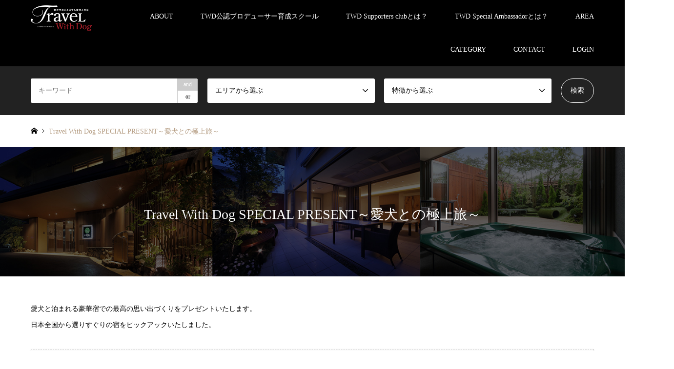

--- FILE ---
content_type: text/html; charset=UTF-8
request_url: https://www.travelwithdog.com/present/
body_size: 15479
content:
<!DOCTYPE html>
<html lang="ja"
	prefix="og: http://ogp.me/ns#" >
<head>
<meta charset="UTF-8">
<!--[if IE]><meta http-equiv="X-UA-Compatible" content="IE=edge"><![endif]-->
<meta name="viewport" content="width=device-width">
<title>Travel With Dog SPECIAL PRESENT～愛犬との極上旅～ | ペットと泊まれる宿(犬と旅行)トラベルウィズドッグ</title>

<link rel="pingback" href="https://www.travelwithdog.com/com/xmlrpc.php">

	    <script>
	        var ajaxurl = "https://www.travelwithdog.com/com/wp-admin/admin-ajax.php";
	    </script>
	
<!-- All in One SEO Pack 2.10.1 by Michael Torbert of Semper Fi Web Design[-1,-1] -->
<meta name="description"  content="愛犬と泊まれる豪華宿での最高の思い出づくりをプレゼントいたします。 日本全国から選りすぐりの宿をピックアックいたしました。 2018年7月31日（火）をもちまして、応募期間は終了いたしました。 たくさんのご応募ありがとうございました。 プレゼント詳細 宿泊プラン：1組2名様　1泊朝食付プラン" />

<link rel="canonical" href="https://www.travelwithdog.com/present/" />
<meta property="og:title" content="Travel With Dog SPECIAL PRESENT～愛犬との極上旅～" />
<meta property="og:type" content="article" />
<meta property="og:url" content="https://www.travelwithdog.com/present/" />
<meta property="og:image" content="https://www.travelwithdog.com/com/wp-content/plugins/all-in-one-seo-pack/images/default-user-image.png" />
<meta property="og:site_name" content="ペットと泊まれる宿(犬と旅行)トラベルウィズドッグ" />
<meta property="og:description" content="愛犬と泊まれる豪華宿での最高の思い出づくりをプレゼントいたします。 日本全国から選りすぐりの宿をピックアックいたしました。 2018年7月31日（火）をもちまして、応募期間は終了いたしました。 たくさんのご応募ありがとうございました。 プレゼント詳細 宿泊プラン：1組2名様　1泊朝食付プラン 利用期間：2018年9月1日（土）～2019年2月28日（木） 除外日：土曜日・連休前日、2018年12月22日～2019年1月5日 2019年10月15～2019年2月28日の期間は隣接の鴨川館がリニューアル休館のため、鴨川館パブリック（大浴場など）のご利用はいただけません。 ※1室中型犬2頭、小型犬3頭まで。室内飼いのみ。 ※1頭目無料、2頭目以降は1頭につき2,000円（税別） 応募要項 応募条件：プレゼントへ応募される方は下記の応募フォームよりご応募ください。 応募期間：2018年5月29日（火）〜2018年7月31日（火）まで 抽選方法・当選発表：ご応募いただいた方の中から厳正なる抽選を行い、当選者を決定いたします。当選結果は商品の発送をもってかえさせていただきます。 その他注意事項：本プレゼントのご応募はお一人様につき一回限りとさせていただきます。当選結果に関するお問い合わせはお受けいたしかねますので、予めご了承ください。 宿泊施設 南房総　鴨川温泉　Dogサバトリーのある宿　ご・遊庭 〒296-0043　千葉県鴨川市西町1179 TEL 04-7093-5710 応募フォーム 2018年7月31日（火）をもちまして、応募期間は終了いたしました。 たくさんのご応募ありがとうございました。 ご応募いただいた方の中から厳正なる抽選を行い、当選者を決定いたします。 当選結果は商品の発送をもってかえさせていただきます。" />
<meta property="article:published_time" content="2018-05-29T01:00:01Z" />
<meta property="article:modified_time" content="2018-11-16T13:36:12Z" />
<meta name="twitter:card" content="summary" />
<meta name="twitter:title" content="Travel With Dog SPECIAL PRESENT～愛犬との極上旅～" />
<meta name="twitter:description" content="愛犬と泊まれる豪華宿での最高の思い出づくりをプレゼントいたします。 日本全国から選りすぐりの宿をピックアックいたしました。 2018年7月31日（火）をもちまして、応募期間は終了いたしました。 たくさんのご応募ありがとうございました。 プレゼント詳細 宿泊プラン：1組2名様　1泊朝食付プラン 利用期間：2018年9月1日（土）～2019年2月28日（木） 除外日：土曜日・連休前日、2018年12月22日～2019年1月5日 2019年10月15～2019年2月28日の期間は隣接の鴨川館がリニューアル休館のため、鴨川館パブリック（大浴場など）のご利用はいただけません。 ※1室中型犬2頭、小型犬3頭まで。室内飼いのみ。 ※1頭目無料、2頭目以降は1頭につき2,000円（税別） 応募要項 応募条件：プレゼントへ応募される方は下記の応募フォームよりご応募ください。 応募期間：2018年5月29日（火）〜2018年7月31日（火）まで 抽選方法・当選発表：ご応募いただいた方の中から厳正なる抽選を行い、当選者を決定いたします。当選結果は商品の発送をもってかえさせていただきます。 その他注意事項：本プレゼントのご応募はお一人様につき一回限りとさせていただきます。当選結果に関するお問い合わせはお受けいたしかねますので、予めご了承ください。 宿泊施設 南房総　鴨川温泉　Dogサバトリーのある宿　ご・遊庭 〒296-0043　千葉県鴨川市西町1179 TEL 04-7093-5710 応募フォーム 2018年7月31日（火）をもちまして、応募期間は終了いたしました。 たくさんのご応募ありがとうございました。 ご応募いただいた方の中から厳正なる抽選を行い、当選者を決定いたします。 当選結果は商品の発送をもってかえさせていただきます。" />
<meta name="twitter:image" content="https://www.travelwithdog.com/com/wp-content/plugins/all-in-one-seo-pack/images/default-user-image.png" />
<meta itemprop="image" content="https://www.travelwithdog.com/com/wp-content/plugins/all-in-one-seo-pack/images/default-user-image.png" />
			<script type="text/javascript" >
				window.ga=window.ga||function(){(ga.q=ga.q||[]).push(arguments)};ga.l=+new Date;
				ga('create', 'UA-233181560-1', 'auto');
				// Plugins
				ga('require', 'outboundLinkTracker');
				ga('send', 'pageview');
			</script>
			<script async src="https://www.google-analytics.com/analytics.js"></script>
			<script async src="https://www.travelwithdog.com/com/wp-content/plugins/all-in-one-seo-pack/public/js/vendor/autotrack.js"></script>
<!-- /all in one seo pack -->
<link rel='dns-prefetch' href='//s.w.org' />
<link rel="alternate" type="application/rss+xml" title="ペットと泊まれる宿(犬と旅行)トラベルウィズドッグ &raquo; フィード" href="https://www.travelwithdog.com/feed/" />
<link rel="alternate" type="application/rss+xml" title="ペットと泊まれる宿(犬と旅行)トラベルウィズドッグ &raquo; コメントフィード" href="https://www.travelwithdog.com/comments/feed/" />
<link rel='stylesheet' id='style-css'  href='https://www.travelwithdog.com/com/wp-content/themes/gensen_tcd050/style.css?ver=1.2' type='text/css' media='all' />
<link rel='stylesheet' id='colorbox-css'  href='https://www.travelwithdog.com/com/wp-content/plugins/wp-colorbox/example5/colorbox.css?ver=5.1.21' type='text/css' media='all' />
<link rel='stylesheet' id='wp-block-library-css'  href='https://www.travelwithdog.com/com/wp-includes/css/dist/block-library/style.min.css?ver=5.1.21' type='text/css' media='all' />
<link rel='stylesheet' id='contact-form-7-css'  href='https://www.travelwithdog.com/com/wp-content/plugins/contact-form-7/includes/css/styles.css?ver=4.9.1' type='text/css' media='all' />
<link rel='stylesheet' id='cf7cf-style-css'  href='https://www.travelwithdog.com/com/wp-content/plugins/cf7-conditional-fields/style.css?ver=1.4' type='text/css' media='all' />
<link rel='stylesheet' id='foobox-free-min-css'  href='https://www.travelwithdog.com/com/wp-content/plugins/foobox-image-lightbox/free/css/foobox.free.min.css?ver=2.7.8' type='text/css' media='all' />
<link rel='stylesheet' id='post-timeline-blocks-style-css'  href='https://www.travelwithdog.com/com/wp-content/plugins/post-timeline/admin/blocks/assets/blocks-style.css?ver=2.2.2' type='text/css' media='all' />
<link rel='stylesheet' id='post-timeline-bootstrap-css'  href='https://www.travelwithdog.com/com/wp-content/plugins/post-timeline/public/css/bootstrap.min.css?ver=2.2.2' type='text/css' media='all' />
<link rel='stylesheet' id='tcd-maps-css'  href='https://www.travelwithdog.com/com/wp-content/plugins/tcd-google-maps/admin.css?ver=5.1.21' type='text/css' media='all' />
<link rel='stylesheet' id='xo-slider-css'  href='https://www.travelwithdog.com/com/wp-content/plugins/xo-liteslider/css/base.css?ver=3.4.1' type='text/css' media='all' />
<link rel='stylesheet' id='aurora-heatmap-css'  href='https://www.travelwithdog.com/com/wp-content/plugins/aurora-heatmap/style.css?ver=1.5.4' type='text/css' media='all' />
<link rel='stylesheet' id='yesno_style-css'  href='https://www.travelwithdog.com/com/wp-content/plugins/yesno/css/style.css?ver=1.0.12' type='text/css' media='all' />
<link rel='stylesheet' id='jquery.lightbox.min.css-css'  href='https://www.travelwithdog.com/com/wp-content/plugins/wp-jquery-lightbox/styles/lightbox.min.css?ver=1.4.8' type='text/css' media='all' />
<script type='text/javascript' src='https://www.travelwithdog.com/com/wp-includes/js/jquery/jquery.js?ver=1.12.4'></script>
<script type='text/javascript' src='https://www.travelwithdog.com/com/wp-includes/js/jquery/jquery-migrate.min.js?ver=1.4.1'></script>
<script type='text/javascript' src='https://www.travelwithdog.com/com/wp-content/plugins/wp-colorbox/jquery.colorbox-min.js?ver=1.1.2'></script>
<script type='text/javascript' src='https://www.travelwithdog.com/com/wp-content/plugins/wp-colorbox/wp-colorbox.js?ver=1.1.2'></script>
<script type='text/javascript' src='https://www.travelwithdog.com/com/wp-content/plugins/aurora-heatmap/js/mobile-detect.min.js?ver=1.4.4'></script>
<script type='text/javascript'>
/* <![CDATA[ */
var aurora_heatmap_reporter = {"ajax_url":"https:\/\/www.travelwithdog.com\/com\/wp-admin\/admin-ajax.php","action":"aurora_heatmap","interval":"10","stacks":"10","reports":"click_pc,click_mobile","debug":"0","ajax_delay_time":"3000"};
/* ]]> */
</script>
<script type='text/javascript' src='https://www.travelwithdog.com/com/wp-content/plugins/aurora-heatmap/js/reporter.js?ver=1.5.4'></script>
<script type='text/javascript'>
/* Run FooBox FREE (v2.7.8) */
var FOOBOX = window.FOOBOX = {
	ready: true,
	preloadFont: false,
	disableOthers: false,
	o: {wordpress: { enabled: true }, countMessage:'image %index of %total', excludes:'.fbx-link,.nofoobox,.nolightbox,a[href*="pinterest.com/pin/create/button/"]', affiliate : { enabled: false }},
	selectors: [
		".foogallery-container.foogallery-lightbox-foobox", ".foogallery-container.foogallery-lightbox-foobox-free", ".gallery", ".wp-block-gallery", ".wp-caption", ".wp-block-image", "a:has(img[class*=wp-image-])", ".foobox"
	],
	pre: function( $ ){
		// Custom JavaScript (Pre)
		
	},
	post: function( $ ){
		// Custom JavaScript (Post)
		
		// Custom Captions Code
		
	},
	custom: function( $ ){
		// Custom Extra JS
		
	}
};
</script>
<script type='text/javascript' src='https://www.travelwithdog.com/com/wp-content/plugins/foobox-image-lightbox/free/js/foobox.free.min.js?ver=2.7.8'></script>
<link rel='https://api.w.org/' href='https://www.travelwithdog.com/wp-json/' />
<link rel='shortlink' href='https://www.travelwithdog.com/?p=16149' />
<link rel="alternate" type="application/json+oembed" href="https://www.travelwithdog.com/wp-json/oembed/1.0/embed?url=https%3A%2F%2Fwww.travelwithdog.com%2Fpresent%2F" />
<link rel="alternate" type="text/xml+oembed" href="https://www.travelwithdog.com/wp-json/oembed/1.0/embed?url=https%3A%2F%2Fwww.travelwithdog.com%2Fpresent%2F&#038;format=xml" />
		<script type="text/javascript">
				(function(c,l,a,r,i,t,y){
					c[a]=c[a]||function(){(c[a].q=c[a].q||[]).push(arguments)};t=l.createElement(r);t.async=1;
					t.src="https://www.clarity.ms/tag/"+i+"?ref=wordpress";y=l.getElementsByTagName(r)[0];y.parentNode.insertBefore(t,y);
				})(window, document, "clarity", "script", "d2i8uww6bx");
		</script>
		        <style>
            span[class*="simple-icon-"] {
            	width: 1.5rem;
            	height: 1.5rem;
            	display: inline-block;

            }
            span[class*="simple-icon-"] svg {
            	display: inline-block;
            	vertical-align: middle;
                height: inherit;
                width: inherit;
            }
        </style>
    <link rel="Shortcut Icon" type="image/x-icon" href="https://www.travelwithdog.com/com/wp-content/themes/twd_theme3/img/favicon.ico" />
<link rel="apple-touch-icon-precomposed" href="https://www.travelwithdog.com/com/wp-content/themes/twd_theme3/img/apple-touch-icon-precompose.png" />
<!-- Analytics by WP Statistics v13.2.5 - https://wp-statistics.com/ -->

<link rel="stylesheet" href="https://www.travelwithdog.com/com/wp-content/themes/gensen_tcd050/css/design-plus.css?ver=1.2">
<link rel="stylesheet" href="https://www.travelwithdog.com/com/wp-content/themes/gensen_tcd050/css/sns-botton.css?ver=1.2">
<link rel="stylesheet" href="https://www.travelwithdog.com/com/wp-content/themes/gensen_tcd050/css/responsive.css?ver=1.2">
<link rel="stylesheet" href="https://www.travelwithdog.com/com/wp-content/themes/gensen_tcd050/css/footer-bar.css?ver=1.2">

<script src="https://www.travelwithdog.com/com/wp-content/themes/gensen_tcd050/js/jquery.easing.1.3.js?ver=1.2"></script>
<script src="https://www.travelwithdog.com/com/wp-content/themes/gensen_tcd050/js/jquery.textOverflowEllipsis.js?ver=1.2"></script>
<script src="https://www.travelwithdog.com/com/wp-content/themes/gensen_tcd050/js/jscript.js?ver=1.2"></script>
<script src="https://www.travelwithdog.com/com/wp-content/themes/gensen_tcd050/js/comment.js?ver=1.2"></script>
<script src="https://www.travelwithdog.com/com/wp-content/themes/gensen_tcd050/js/header_fix.js?ver=1.2"></script>
<script src="https://www.travelwithdog.com/com/wp-content/themes/gensen_tcd050/js/jquery.chosen.min.js?ver=1.2"></script>
<link rel="stylesheet" href="https://www.travelwithdog.com/com/wp-content/themes/gensen_tcd050/css/jquery.chosen.css?ver=1.2">

<style type="text/css">
body, input, textarea, select { font-family: "Times New Roman" , "游明朝" , "Yu Mincho" , "游明朝体" , "YuMincho" , "ヒラギノ明朝 Pro W3" , "Hiragino Mincho Pro" , "HiraMinProN-W3" , "HGS明朝E" , "ＭＳ Ｐ明朝" , "MS PMincho" , serif; }
.rich_font { font-family: "Times New Roman" , "游明朝" , "Yu Mincho" , "游明朝体" , "YuMincho" , "ヒラギノ明朝 Pro W3" , "Hiragino Mincho Pro" , "HiraMinProN-W3" , "HGS明朝E" , "ＭＳ Ｐ明朝" , "MS PMincho" , serif; font-weight:500; }

#header_logo #logo_text .logo { font-size:36px; }
#header_logo_fix #logo_text_fixed .logo { font-size:36px; }
#footer_logo .logo_text { font-size:36px; }
#post_title { font-size:30px; }
.post_content { font-size:14px; }
#archive_headline { font-size:42px; }
#archive_desc { font-size:14px; }
  
@media screen and (max-width:991px) {
  #header_logo #logo_text .logo { font-size:26px; }
  #header_logo_fix #logo_text_fixed .logo { font-size:26px; }
  #footer_logo .logo_text { font-size:26px; }
  #post_title { font-size:16px; }
  .post_content { font-size:14px; }
  #archive_headline { font-size:20px; }
  #archive_desc { font-size:14px; }
}




.image {
overflow: hidden;
-webkit-backface-visibility: hidden;
backface-visibility: hidden;
-webkit-transition-duration: .35s;
-moz-transition-duration: .35s;
-ms-transition-duration: .35s;
-o-transition-duration: .35s;
transition-duration: .35s;
}
.image img {
-webkit-backface-visibility: hidden;
backface-visibility: hidden;
-webkit-transform: scale(1);
-webkit-transition-property: opacity, scale, -webkit-transform, transform;
-webkit-transition-duration: .35s;
-moz-transform: scale(1);
-moz-transition-property: opacity, scale, -moz-transform, transform;
-moz-transition-duration: .35s;
-ms-transform: scale(1);
-ms-transition-property: opacity, scale, -ms-transform, transform;
-ms-transition-duration: .35s;
-o-transform: scale(1);
-o-transition-property: opacity, scale, -o-transform, transform;
-o-transition-duration: .35s;
transform: scale(1);
transition-property: opacity, scale, transform;
transition-duration: .35s;
}
.image:hover img, a:hover .image img {
-webkit-transform: scale(1.2);
-moz-transform: scale(1.2);
-ms-transform: scale(1.2);
-o-transform: scale(1.2);
transform: scale(1.2);
}
.introduce_list_col a:hover .image img {
-webkit-transform: scale(1.2) translate3d(-41.66%, 0, 0);
-moz-transform: scale(1.2) translate3d(-41.66%, 0, 0);
-ms-transform: scale(1.2) translate3d(-41.66%, 0, 0);
-o-transform: scale(1.2) translate3d(-41.66%, 0, 0);
transform: scale(1.2) translate3d(-41.66%, 0, 0);
}


.archive_filter .button input:hover, .archive_sort dt,#post_pagination p, #post_pagination a:hover, #return_top a, .c-pw__btn,
#comment_header ul li a:hover, #comment_header ul li.comment_switch_active a, #comment_header #comment_closed p,
#introduce_slider .slick-dots li button:hover, #introduce_slider .slick-dots li.slick-active button
{ background-color:#000000; }

#comment_header ul li.comment_switch_active a, #comment_header #comment_closed p, #guest_info input:focus, #comment_textarea textarea:focus
{ border-color:#000000; }

#comment_header ul li.comment_switch_active a:after, #comment_header #comment_closed p:after
{ border-color:#000000 transparent transparent transparent; }

.header_search_inputs .chosen-results li[data-option-array-index="0"]
{ background-color:#000000 !important; border-color:#000000; }

a:hover, #bread_crumb li a:hover, #bread_crumb li.home a:hover:before, #bread_crumb li.last,
#archive_headline, .archive_header .headline, .archive_filter_headline, #related_post .headline,
#introduce_header .headline, .introduce_list_col .info .title, .introduce_archive_banner_link a:hover,
#recent_news .headline, #recent_news li a:hover, #comment_headline,
.side_headline, ul.banner_list li a:hover .caption, .footer_headline, .footer_widget a:hover,
#index_news .entry-date, #index_news_mobile .entry-date, .cb_content-carousel a:hover .image .title
{ color:#000000; }

#index_news_mobile .archive_link a:hover, .cb_content-blog_list .archive_link a:hover, #load_post a:hover, #submit_comment:hover, .c-pw__btn:hover
{ background-color:#979797; }

#header_search select:focus, .header_search_inputs .chosen-with-drop .chosen-single span, #footer_contents a:hover, #footer_nav a:hover, #footer_social_link li:hover:before,
#header_slider .slick-arrow:hover, .cb_content-carousel .slick-arrow:hover
{ color:#979797; }

.post_content a { color:#ab1e2a; }

#header_search, #index_header_search { background-color:#222222; }

#footer_nav { background-color:#F7F7F7; }
#footer_contents { background-color:#222222; }

#header_search_submit { background-color:rgba(0,0,0,0); }
#header_search_submit:hover { background-color:rgba(146,120,95,1.0); }
.cat-category { background-color:#000000 !important; }
.cat-category3 { background-color:#ddd1bc !important; }
.cat-travel { background-color:#a5a5a5 !important; }
.cat-mercedes { background-color:#000000 !important; }
.cat-special { background-color:#d1bfa7 !important; }

@media only screen and (min-width:992px) {
  #global_menu ul ul a { background-color:#000000; }
  #global_menu ul ul a:hover, #global_menu ul ul .current-menu-item > a { background-color:#979797; }
  #header_top { background-color:#000000; }
  .has_header_content #header_top { background-color:rgba(0,0,0,0); }
  .fix_top.header_fix #header_top { background-color:rgba(0,0,0,0.8); }
  #header_logo a, #global_menu > ul > li > a { color:#ffffff; }
  #header_logo_fix a, .fix_top.header_fix #global_menu > ul > li > a { color:#ffffff; }
  .has_header_content #index_header_search { background-color:rgba(34,34,34,0.6); }
}
@media screen and (max-width:991px) {
  #global_menu { background-color:#000000; }
  #global_menu a:hover, #global_menu .current-menu-item > a { background-color:#979797; }
  #header_top { background-color:#000000; }
  #header_top a, #header_top a:before { color:#ffffff !important; }
  .mobile_fix_top.header_fix #header_top { background-color:rgba(0,0,0,0.8); }
  .mobile_fix_top.header_fix #header_top a, .mobile_fix_top.header_fix #header_top a:before { color:#ffffff !important; }
  .archive_sort dt { color:#000000; }
  .post-type-archive-news #recent_news .show_date li .date { color:#000000; }
}


#afc_sidebar_2078 {
    background: none!important;
 }

.banner {
    position: fixed;
    margin: 40px 20px;
    z-index: 99998;
    bottom: 0;
    right: 0;
}
.banner a {
    text-decoration: none;
}

.banner-icon {
    color: #f8f8f8;
    font-size: 40px;
}

.banner-back {
    width: 300px;
    background-color: #fff;
    border-radius: 15px;
line-height:0;
}

.banner-top {
    padding: 20px;
    border-radius: 15px 15px 0px 0px;
    background: -moz-radial-gradient(#0AB0C7, #006EB0 70%);
    background: -webkit-radial-gradient(#0AB0C7, #006EB0 70%);
    background: radial-gradient(#0AB0C7, #006EB0 70%);
}

.banner-copy {
    font-size: 18px;
    position: relative;
}
.banner-copy::after {
    font-family: 'Font Awesome 6 Free';
    font-size: 20px;
    content: '\f054';
    color: #006EB0;
    position: absolute;
    margin-top: 11px;
    top: 0;
    right: 18px;
}

.banner-bottom {
    padding: 25px 0px 30px 0px;
    line-height: 1.6;
}

.banner-body {
    width: 300px;
    background: #f8f8f8;
    color: #000000;
    font-weight: bold;
    text-align: center;
    border-radius: 15px;
    -webkit-box-shadow: 0 0 7px rgb(0 0 0 / 40%);
    box-shadow: 0 0 7px rgb(0 0 0 / 40%);
}
.banner-body:hover {
    transition: opacity 0.3s ease;
    opacity: 0.7;
}

/*.banner-close {
    font-weight: bold;
    position: absolute;
    top: -2px;
    right: -4px;
    z-index: 99999;
    padding: 4px 8px;
    border: none;
    background-color: #f8f8f8;
    border-radius: 15px;
    cursor: pointer;
    -webkit-box-shadow: 0 0 7px rgb(0 0 0 / 40%);
    box-shadow: 0 0 7px rgb(0 0 0 / 40%);
}*/

@media screen and (max-width: 750px) {
    .banner {
        width: 100%;
        margin: 0px;
    }
    .banner-icon {
        font-size: 28px;
    }
    .banner-body {
        width: 100%;
        border-radius: 0px;
    }
    .banner-back {
        width: 100%;
        margin: 0px;
        border-radius: 0px;
    }
    .banner-top {
        padding: 5px;
        border-radius: 0px;
        background: -moz-linear-gradient(#006EB0 50%, #0AB0C7);
        background: -webkit-linear-gradient(#006EB0 50%, #0AB0C7);
        background: linear-gradient(#006EB0 50%, #0AB0C7);
    }
    .banner-bottom {
        padding: 10px 10px 18px 10px;
    }
    .banner-copy {
        font-size: 15px;
    }
    .banner-copy::after {
        font-size: 12px;
        margin-top: 1.4px;
        margin-left: 12px;
        top: initial;
        right: initial;
    }
    /*.banner-close {
        top: 8px;
        right: 15px;
    }*/
    .banner-copy-br {
        display: none;
    }
}
</style>

<style type="text/css"></style><!-- Google tag (gtag.js) -->
<script async src="https://www.googletagmanager.com/gtag/js?id=G-YX4VTYK8KG"></script>
<script>
  window.dataLayer = window.dataLayer || [];
  function gtag(){dataLayer.push(arguments);}
  gtag('js', new Date());

  gtag('config', 'G-YX4VTYK8KG');
</script>
<script id="_bownow_ts">
var _bownow_ts = document.createElement('script');
_bownow_ts.charset = 'utf-8';
_bownow_ts.src = 'https://contents.bownow.jp/js/UTC_8e271648c77b2abad73c/trace.js';
document.getElementsByTagName('head')[0].appendChild(_bownow_ts);
</script>

<script type="text/javascript" src="//mlb.valuecommerce.com/mylinkbox.js" async></script>










		<style type="text/css" id="wp-custom-css">
			.myLinkModule{margin:10px auto  50px!important;}

/** Start Block Kit CSS: 144-3-3a7d335f39a8579c20cdf02f8d462582 **/

.envato-block__preview{overflow: visible;}

/* Envato Kit 141 Custom Styles - Applied to the element under Advanced */

.elementor-headline-animation-type-drop-in .elementor-headline-dynamic-wrapper{
	text-align: center;
}
.envato-kit-141-top-0 h1,
.envato-kit-141-top-0 h2,
.envato-kit-141-top-0 h3,
.envato-kit-141-top-0 h4,
.envato-kit-141-top-0 h5,
.envato-kit-141-top-0 h6,
.envato-kit-141-top-0 p {
	margin-top: 0;
}

.envato-kit-141-newsletter-inline .elementor-field-textual.elementor-size-md {
	padding-left: 1.5rem;
	padding-right: 1.5rem;
}

.envato-kit-141-bottom-0 p {
	margin-bottom: 0;
}

.envato-kit-141-bottom-8 .elementor-price-list .elementor-price-list-item .elementor-price-list-header {
	margin-bottom: .5rem;
}

.envato-kit-141.elementor-widget-testimonial-carousel.elementor-pagination-type-bullets .swiper-container {
	padding-bottom: 52px;
}

.envato-kit-141-display-inline {
	display: inline-block;
}

.envato-kit-141 .elementor-slick-slider ul.slick-dots {
	bottom: -40px;
}

/** End Block Kit CSS: 144-3-3a7d335f39a8579c20cdf02f8d462582 **/


.post_movie{
	height:100%;
}

.movie_box{
	display:flex;
}

.movie_area{
	width:50%;
}

.movie_area video{
	height:100%;
	aspect-ratio:9/16;
}
		</style>
		<link href="https://fonts.googleapis.com/css2?family=Noto+Serif+JP:wght@400;600&display=swap&subset=japanese" rel="stylesheet">

<!-- 20210701 Analytics -->
<script src='https://sales-crowd.jp/js/sc-web-access-analysis.js'id='sc_access_analysis'
data-token='65bab7e6192f23ec97262a009cba832e8904def432d43d22a37cd944b351ae85'>
</script>

</head>
<body id="body" class="page-template-default page page-id-16149 fix_top elementor-default">



 <div id="header">
  <div id="header_top">
   <div class="inner clearfix">
    <div id="header_logo">
     <div id="logo_image">
 <h1 class="logo">
  <a href="https://www.travelwithdog.com/" title="ペットと泊まれる宿(犬と旅行)トラベルウィズドッグ" data-label="ペットと泊まれる宿(犬と旅行)トラベルウィズドッグ"><img src="https://www.travelwithdog.com/com/wp-content/uploads/2017/12/logo.png?1768673791" alt="ペットと泊まれる宿(犬と旅行)トラベルウィズドッグ" title="ペットと泊まれる宿(犬と旅行)トラベルウィズドッグ" /></a>
 </h1>
</div>
    </div>
    <div id="header_logo_fix">
     <div id="logo_image_fixed">
 <p class="logo rich_font"><a href="https://www.travelwithdog.com/" title="ペットと泊まれる宿(犬と旅行)トラベルウィズドッグ"><img src="https://www.travelwithdog.com/com/wp-content/uploads/2017/12/logo.png?1768673791" alt="ペットと泊まれる宿(犬と旅行)トラベルウィズドッグ" title="ペットと泊まれる宿(犬と旅行)トラベルウィズドッグ" /></a></p>
</div>
    </div>
    <a href="#" class="search_button"><span>検索</span></a>
    <a href="#" class="menu_button"><span>menu</span></a>
    <div id="global_menu">
     <ul id="menu-global-menu" class="menu"><li id="menu-item-17258" class="menu-item menu-item-type-post_type menu-item-object-page menu-item-17258"><a href="https://www.travelwithdog.com/about-twd/">ABOUT</a></li>
<li id="menu-item-56554" class="menu-item menu-item-type-custom menu-item-object-custom menu-item-56554"><a href="https://www.travelwithdog.co.jp/producer/">TWD公認プロデューサー育成スクール</a></li>
<li id="menu-item-22579" class="menu-item menu-item-type-custom menu-item-object-custom menu-item-22579"><a href="https://www.travelwithdog.com/member/register/">TWD Supporters clubとは？</a></li>
<li id="menu-item-59303" class="menu-item menu-item-type-post_type menu-item-object-page menu-item-59303"><a href="https://www.travelwithdog.com/twd-special-ambassador-2/">TWD Special Ambassadorとは？</a></li>
<li id="menu-item-17029" class="menu-item menu-item-type-custom menu-item-object-custom menu-item-has-children menu-item-17029"><a href="https://www.travelwithdog.com/?p=cb_0">AREA</a>
<ul class="sub-menu">
	<li id="menu-item-20312" class="menu-item menu-item-type-taxonomy menu-item-object-category menu-item-20312"><a href="https://www.travelwithdog.com/category/hokkaido/">北海道</a></li>
	<li id="menu-item-17025" class="menu-item menu-item-type-taxonomy menu-item-object-category menu-item-17025"><a href="https://www.travelwithdog.com/category/tohoku/">東北</a></li>
	<li id="menu-item-17028" class="menu-item menu-item-type-taxonomy menu-item-object-category menu-item-17028"><a href="https://www.travelwithdog.com/category/kanto/">関東</a></li>
	<li id="menu-item-17355" class="menu-item menu-item-type-taxonomy menu-item-object-category menu-item-17355"><a href="https://www.travelwithdog.com/category/hokuriku/">北陸・甲信越</a></li>
	<li id="menu-item-17026" class="menu-item menu-item-type-taxonomy menu-item-object-category menu-item-17026"><a href="https://www.travelwithdog.com/category/tokai/">東海</a></li>
	<li id="menu-item-17027" class="menu-item menu-item-type-taxonomy menu-item-object-category menu-item-17027"><a href="https://www.travelwithdog.com/category/kinki/">近畿</a></li>
	<li id="menu-item-17021" class="menu-item menu-item-type-taxonomy menu-item-object-category menu-item-17021"><a href="https://www.travelwithdog.com/category/chushikoku/">中国・四国</a></li>
	<li id="menu-item-17022" class="menu-item menu-item-type-taxonomy menu-item-object-category menu-item-17022"><a href="https://www.travelwithdog.com/category/kyuusyuu/">九州・沖縄</a></li>
</ul>
</li>
<li id="menu-item-17030" class="menu-item menu-item-type-custom menu-item-object-custom menu-item-has-children menu-item-17030"><a href="https://www.travelwithdog.com/?p=cb_2">CATEGORY</a>
<ul class="sub-menu">
	<li id="menu-item-17036" class="menu-item menu-item-type-taxonomy menu-item-object-category3 menu-item-17036"><a href="https://www.travelwithdog.com/category3/room-with-outdoor-bath/">露天風呂付き客室</a></li>
	<li id="menu-item-17031" class="menu-item menu-item-type-taxonomy menu-item-object-category3 menu-item-17031"><a href="https://www.travelwithdog.com/category3/outdoorbath/">露天風呂</a></li>
	<li id="menu-item-17034" class="menu-item menu-item-type-taxonomy menu-item-object-category3 menu-item-17034"><a href="https://www.travelwithdog.com/category3/roomsmeal/">部屋食</a></li>
	<li id="menu-item-17033" class="menu-item menu-item-type-taxonomy menu-item-object-category3 menu-item-17033"><a href="https://www.travelwithdog.com/category3/meal/">食事同伴可</a></li>
	<li id="menu-item-17032" class="menu-item menu-item-type-taxonomy menu-item-object-category3 menu-item-17032"><a href="https://www.travelwithdog.com/category3/dogrun/">ドッグラン</a></li>
	<li id="menu-item-17035" class="menu-item menu-item-type-taxonomy menu-item-object-category3 menu-item-17035"><a href="https://www.travelwithdog.com/category3/dogspa/">ドッグスパ</a></li>
	<li id="menu-item-17138" class="menu-item menu-item-type-taxonomy menu-item-object-category3 menu-item-17138"><a href="https://www.travelwithdog.com/category3/largedog/">大型犬可</a></li>
	<li id="menu-item-17139" class="menu-item menu-item-type-taxonomy menu-item-object-category3 menu-item-17139"><a href="https://www.travelwithdog.com/category3/ferry/">フェリー旅</a></li>
</ul>
</li>
<li id="menu-item-17040" class="menu-item menu-item-type-post_type menu-item-object-page menu-item-17040"><a href="https://www.travelwithdog.com/contact/">CONTACT</a></li>
<li id="menu-item-17403" class="menu-item menu-item-type-custom menu-item-object-custom menu-item-17403"><a href="https://www.travelwithdog.com/member/mypage/">LOGIN</a></li>
</ul>    </div>
   </div>
  </div>
  <div id="header_search">
   <div class="inner">
    <form action="https://www.travelwithdog.com/%e3%83%96%e3%83%ad%e3%82%b0%e4%b8%80%e8%a6%a7%e3%83%9a%e3%83%bc%e3%82%b8/" method="get" class="columns-4">
     <div class="header_search_inputs header_search_keywords">
      <input type="text" id="header_search_keywords" name="search_keywords" placeholder="キーワード" value="" />
      <input type="hidden" name="search_keywords_operator" value="and" />
      <ul class="search_keywords_operator">
       <li class="active">and</li>
       <li>or</li>
      </ul>
     </div>
     <div class="header_search_inputs">
<select  name='search_cat1' id='header_search_cat1' class='' >
	<option value='0' selected='selected'>エリアから選ぶ</option>
	<option class="level-0" value="5640">キャンピングカー</option>
	<option class="level-0" value="5641">日本一周旅</option>
	<option class="level-0" value="9810">お知らせ</option>
	<option class="level-0" value="1">北海道</option>
	<option class="level-0" value="19">東北</option>
	<option class="level-1" value="4086">&nbsp;&nbsp;&nbsp;岩手県</option>
	<option class="level-1" value="20">&nbsp;&nbsp;&nbsp;福島県</option>
	<option class="level-1" value="21">&nbsp;&nbsp;&nbsp;青森県</option>
	<option class="level-1" value="28">&nbsp;&nbsp;&nbsp;秋田県</option>
	<option class="level-1" value="24">&nbsp;&nbsp;&nbsp;宮城県</option>
	<option class="level-1" value="25">&nbsp;&nbsp;&nbsp;山形県</option>
	<option class="level-0" value="23">関東</option>
	<option class="level-1" value="7850">&nbsp;&nbsp;&nbsp;茨城県</option>
	<option class="level-1" value="22">&nbsp;&nbsp;&nbsp;栃木県</option>
	<option class="level-1" value="233">&nbsp;&nbsp;&nbsp;群馬県</option>
	<option class="level-1" value="40">&nbsp;&nbsp;&nbsp;千葉県</option>
	<option class="level-1" value="42">&nbsp;&nbsp;&nbsp;東京都</option>
	<option class="level-1" value="31">&nbsp;&nbsp;&nbsp;神奈川県</option>
	<option class="level-0" value="271">北陸・甲信越</option>
	<option class="level-1" value="4108">&nbsp;&nbsp;&nbsp;富山県</option>
	<option class="level-1" value="48">&nbsp;&nbsp;&nbsp;新潟県</option>
	<option class="level-1" value="27">&nbsp;&nbsp;&nbsp;長野県</option>
	<option class="level-1" value="11">&nbsp;&nbsp;&nbsp;山梨県</option>
	<option class="level-1" value="46">&nbsp;&nbsp;&nbsp;石川県</option>
	<option class="level-1" value="49">&nbsp;&nbsp;&nbsp;福井県</option>
	<option class="level-0" value="69">東海</option>
	<option class="level-1" value="26">&nbsp;&nbsp;&nbsp;静岡県</option>
	<option class="level-1" value="36">&nbsp;&nbsp;&nbsp;愛知県</option>
	<option class="level-1" value="44">&nbsp;&nbsp;&nbsp;岐阜県</option>
	<option class="level-1" value="29">&nbsp;&nbsp;&nbsp;三重県</option>
	<option class="level-0" value="30">近畿</option>
	<option class="level-1" value="3879">&nbsp;&nbsp;&nbsp;大阪府</option>
	<option class="level-1" value="47">&nbsp;&nbsp;&nbsp;京都府</option>
	<option class="level-1" value="33">&nbsp;&nbsp;&nbsp;滋賀県</option>
	<option class="level-1" value="43">&nbsp;&nbsp;&nbsp;兵庫県</option>
	<option class="level-1" value="45">&nbsp;&nbsp;&nbsp;和歌山県</option>
	<option class="level-0" value="8">中国・四国</option>
	<option class="level-1" value="3933">&nbsp;&nbsp;&nbsp;広島</option>
	<option class="level-1" value="8352">&nbsp;&nbsp;&nbsp;山口県</option>
	<option class="level-1" value="41">&nbsp;&nbsp;&nbsp;鳥取県</option>
	<option class="level-1" value="9">&nbsp;&nbsp;&nbsp;岡山県</option>
	<option class="level-1" value="37">&nbsp;&nbsp;&nbsp;香川県</option>
	<option class="level-1" value="35">&nbsp;&nbsp;&nbsp;徳島県</option>
	<option class="level-1" value="34">&nbsp;&nbsp;&nbsp;高知県</option>
	<option class="level-1" value="38">&nbsp;&nbsp;&nbsp;愛媛県</option>
	<option class="level-0" value="4">九州・沖縄</option>
	<option class="level-1" value="3517">&nbsp;&nbsp;&nbsp;宮崎県</option>
	<option class="level-1" value="4739">&nbsp;&nbsp;&nbsp;沖縄県</option>
	<option class="level-1" value="9644">&nbsp;&nbsp;&nbsp;佐賀県</option>
	<option class="level-1" value="5">&nbsp;&nbsp;&nbsp;福岡県</option>
	<option class="level-1" value="13">&nbsp;&nbsp;&nbsp;長崎県</option>
	<option class="level-1" value="14">&nbsp;&nbsp;&nbsp;大分県</option>
	<option class="level-1" value="39">&nbsp;&nbsp;&nbsp;熊本県</option>
	<option class="level-1" value="12">&nbsp;&nbsp;&nbsp;鹿児島県</option>
</select>
     </div>
     <div class="header_search_inputs">
<select  name='search_cat2' id='header_search_cat2' class='' >
	<option value='0' selected='selected'>特徴から選ぶ</option>
	<option class="level-0" value="4793">レジャースポット</option>
	<option class="level-0" value="4808">お食事処</option>
	<option class="level-0" value="10337">一棟貸切</option>
	<option class="level-0" value="167">露天風呂付き客室</option>
	<option class="level-0" value="166">露天風呂</option>
	<option class="level-0" value="180">温泉</option>
	<option class="level-0" value="179">貸切風呂</option>
	<option class="level-0" value="185">大浴場</option>
	<option class="level-0" value="168">部屋食</option>
	<option class="level-0" value="183">食事同伴可</option>
	<option class="level-0" value="170">ドッグラン</option>
	<option class="level-0" value="171">ドッグスパ</option>
	<option class="level-0" value="187">大型犬可</option>
	<option class="level-0" value="186">キッチン完備</option>
	<option class="level-0" value="184">アクティビティ</option>
	<option class="level-0" value="178">フェリー旅</option>
</select>
     </div>
     <div class="header_search_inputs header_search_button">
      <input type="submit" id="header_search_submit" value="検索" />
     </div>
    </form>
   </div>
  </div>
 </div><!-- END #header -->

 <div id="main_contents" class="clearfix">


<div id="breadcrumb">
 <ul class="inner clearfix">
  <li itemscope="itemscope" itemtype="http://data-vocabulary.org/Breadcrumb" class="home"><a itemprop="url" href="https://www.travelwithdog.com/"><span itemprop="title">ホーム</span></a></li>

  <li class="last">Travel With Dog SPECIAL PRESENT～愛犬との極上旅～</li>

 </ul>
</div>

  <div id="header_image">
   <img src="https://www.travelwithdog.com/com/wp-content/uploads/2018/05/present_topimg02.jpg" alt="" />
      <div class="caption rich_font" style="font-size:28px;color:#ffffff;">
    Travel With Dog SPECIAL PRESENT～愛犬との極上旅～   </div>
     </div>

<div id="main_col" class="clearfix">



 <div id="article">


  <div class="post_content clearfix">
   <p>愛犬と泊まれる豪華宿での最高の思い出づくりをプレゼントいたします。<br />
日本全国から選りすぐりの宿をピックアックいたしました。</p>
<p class="well3" style="text-align: center;"><span style="color: #ff0000;">2018年7月31日（火）をもちまして、応募期間は終了いたしました。</span><br />
<span style="color: #ff0000;">たくさんのご応募ありがとうございました。</span></p>
<h3 class="style3b">プレゼント詳細</h3>
<ul>
<li>宿泊プラン：1組2名様　1泊朝食付プラン</li>
<li>利用期間：2018年9月1日（土）～2019年2月28日（木）</li>
<li>除外日：土曜日・連休前日、2018年12月22日～2019年1月5日<br />
2019年10月15～2019年2月28日の期間は隣接の鴨川館がリニューアル休館のため、鴨川館パブリック（大浴場など）のご利用はいただけません。</li>
</ul>
<p>※1室中型犬2頭、小型犬3頭まで。室内飼いのみ。<br />
※1頭目無料、2頭目以降は1頭につき2,000円（税別）</p>
<h3 class="style3b">応募要項</h3>
<ul>
<li>応募条件：プレゼントへ応募される方は下記の応募フォームよりご応募ください。</li>
<li>応募期間：2018年5月29日（火）〜2018年7月31日（火）まで</li>
<li>抽選方法・当選発表：ご応募いただいた方の中から厳正なる抽選を行い、当選者を決定いたします。当選結果は商品の発送をもってかえさせていただきます。</li>
<li>その他注意事項：本プレゼントのご応募はお一人様につき一回限りとさせていただきます。当選結果に関するお問い合わせはお受けいたしかねますので、予めご了承ください。</li>
</ul>
<h3 class="style3b">宿泊施設</h3>
<h3>南房総　鴨川温泉　Dogサバトリーのある宿　ご・遊庭</h3>
<ul>
<li style="list-style-type: none;">〒296-0043　千葉県鴨川市西町1179</li>
<li style="list-style-type: none;">TEL 04-7093-5710</li>
<li style="list-style-type: none;"><a href="http://www.go-yutei.jp/" target="_blank" rel="noopener">http://www.go-yutei.jp/</a></li>
</ul>
<p><!-- Google Map --></p>
<p style="text-align: center;"><iframe style="border: 0;" src="https://www.google.com/maps/embed?pb=!1m18!1m12!1m3!1d3263.5510901851876!2d140.11890635085706!3d35.11791878023283!2m3!1f0!2f0!3f0!3m2!1i1024!2i768!4f13.1!3m3!1m2!1s0x603d53987142582f%3A0x62b076fda65dd79c!2z44CSMjk2LTAwNDMg5Y2D6JGJ55yM6bSo5bed5biC6KW_55S677yR77yR77yX77yZ!5e0!3m2!1sja!2sjp!4v1528691932039" width="1200" height="400" frameborder="0" allowfullscreen="allowfullscreen"></iframe></p>
<p><!-- Google Map --></p>
<h3 id="form" class="style3b">応募フォーム</h3>
<p style="text-align: center;"><span style="color: #ff0000;">2018年7月31日（火）をもちまして、応募期間は終了いたしました。</span><br />
<span style="color: #ff0000;">たくさんのご応募ありがとうございました。</span></p>
<p style="text-align: center;">ご応募いただいた方の中から厳正なる抽選を行い、当選者を決定いたします。<br />
当選結果は商品の発送をもってかえさせていただきます。</p>
     </div>

 </div><!-- END #article -->



</div><!-- END #main_col -->


 </div><!-- END #main_contents -->

 <div id="footer">

  <div id="footer_nav">
   <div class="inner">
    <div class="footer_nav_cols clearfix">
     <div class="footer_nav_col footer_nav_1 footer_nav_category footer_nav_type2">
      <div class="headline" style="background:#000000;">エリア</div>
      <ul>
       <li><a href="https://www.travelwithdog.com/category/%e3%82%ad%e3%83%a3%e3%83%b3%e3%83%94%e3%83%b3%e3%82%b0%e3%82%ab%e3%83%bc/">キャンピングカー</a></li>
       <li><a href="https://www.travelwithdog.com/category/%e6%97%a5%e6%9c%ac%e4%b8%80%e5%91%a8%e6%97%85/">日本一周旅</a></li>
       <li><a href="https://www.travelwithdog.com/category/%e3%81%8a%e7%9f%a5%e3%82%89%e3%81%9b/">お知らせ</a></li>
       <li><a href="https://www.travelwithdog.com/category/hokkaido/">北海道</a></li>
       <li><a href="https://www.travelwithdog.com/category/tohoku/">東北</a><ul><li><a href="https://www.travelwithdog.com/category/tohoku/%e5%b2%a9%e6%89%8b%e7%9c%8c/">岩手県</a></li><li><a href="https://www.travelwithdog.com/category/tohoku/fukushima/">福島県</a></li><li><a href="https://www.travelwithdog.com/category/tohoku/aomori/">青森県</a></li><li><a href="https://www.travelwithdog.com/category/tohoku/akita/">秋田県</a></li><li><a href="https://www.travelwithdog.com/category/tohoku/miyagi/">宮城県</a></li><li><a href="https://www.travelwithdog.com/category/tohoku/yamagata/">山形県</a></li></ul></li>
       <li><a href="https://www.travelwithdog.com/category/kanto/">関東</a><ul><li><a href="https://www.travelwithdog.com/category/kanto/%e8%8c%a8%e5%9f%8e%e7%9c%8c/">茨城県</a></li><li><a href="https://www.travelwithdog.com/category/kanto/tochigi/">栃木県</a></li><li><a href="https://www.travelwithdog.com/category/kanto/%e7%be%a4%e9%a6%ac%e7%9c%8c/">群馬県</a></li><li><a href="https://www.travelwithdog.com/category/kanto/chiba/">千葉県</a></li><li><a href="https://www.travelwithdog.com/category/kanto/tokyo/">東京都</a></li><li><a href="https://www.travelwithdog.com/category/kanto/kanagawa/">神奈川県</a></li></ul></li>
       <li><a href="https://www.travelwithdog.com/category/hokuriku/">北陸・甲信越</a><ul><li><a href="https://www.travelwithdog.com/category/hokuriku/%e5%af%8c%e5%b1%b1%e7%9c%8c/">富山県</a></li><li><a href="https://www.travelwithdog.com/category/hokuriku/niigata/">新潟県</a></li><li><a href="https://www.travelwithdog.com/category/hokuriku/nagano/">長野県</a></li><li><a href="https://www.travelwithdog.com/category/hokuriku/yamanashi/">山梨県</a></li><li><a href="https://www.travelwithdog.com/category/hokuriku/ishikawa/">石川県</a></li><li><a href="https://www.travelwithdog.com/category/hokuriku/fukui/">福井県</a></li></ul></li>
       <li><a href="https://www.travelwithdog.com/category/tokai/">東海</a><ul><li><a href="https://www.travelwithdog.com/category/tokai/shizuoka/">静岡県</a></li><li><a href="https://www.travelwithdog.com/category/tokai/aichi/">愛知県</a></li><li><a href="https://www.travelwithdog.com/category/tokai/gifu/">岐阜県</a></li><li><a href="https://www.travelwithdog.com/category/tokai/mie/">三重県</a></li></ul></li>
       <li><a href="https://www.travelwithdog.com/category/kinki/">近畿</a><ul><li><a href="https://www.travelwithdog.com/category/kinki/%e5%a4%a7%e9%98%aa%e5%ba%9c/">大阪府</a></li><li><a href="https://www.travelwithdog.com/category/kinki/kyoto/">京都府</a></li><li><a href="https://www.travelwithdog.com/category/kinki/shiga/">滋賀県</a></li><li><a href="https://www.travelwithdog.com/category/kinki/hyogo/">兵庫県</a></li><li><a href="https://www.travelwithdog.com/category/kinki/wakayama/">和歌山県</a></li></ul></li>
       <li><a href="https://www.travelwithdog.com/category/chushikoku/">中国・四国</a><ul><li><a href="https://www.travelwithdog.com/category/chushikoku/%e5%ba%83%e5%b3%b6/">広島</a></li><li><a href="https://www.travelwithdog.com/category/chushikoku/%e5%b1%b1%e5%8f%a3%e7%9c%8c/">山口県</a></li><li><a href="https://www.travelwithdog.com/category/chushikoku/tottori/">鳥取県</a></li><li><a href="https://www.travelwithdog.com/category/chushikoku/okayama/">岡山県</a></li><li><a href="https://www.travelwithdog.com/category/chushikoku/kagawa/">香川県</a></li><li><a href="https://www.travelwithdog.com/category/chushikoku/tokushima/">徳島県</a></li><li><a href="https://www.travelwithdog.com/category/chushikoku/kochi/">高知県</a></li><li><a href="https://www.travelwithdog.com/category/chushikoku/ehime/">愛媛県</a></li></ul></li>
       <li><a href="https://www.travelwithdog.com/category/kyuusyuu/">九州・沖縄</a><ul><li><a href="https://www.travelwithdog.com/category/kyuusyuu/%e5%ae%ae%e5%b4%8e%e7%9c%8c/">宮崎県</a></li><li><a href="https://www.travelwithdog.com/category/kyuusyuu/%e6%b2%96%e7%b8%84%e7%9c%8c/">沖縄県</a></li><li><a href="https://www.travelwithdog.com/category/kyuusyuu/%e4%bd%90%e8%b3%80%e7%9c%8c/">佐賀県</a></li><li><a href="https://www.travelwithdog.com/category/kyuusyuu/fukuoka/">福岡県</a></li><li><a href="https://www.travelwithdog.com/category/kyuusyuu/nagasaki/">長崎県</a></li><li><a href="https://www.travelwithdog.com/category/kyuusyuu/oita/">大分県</a></li><li><a href="https://www.travelwithdog.com/category/kyuusyuu/kumamoto/">熊本県</a></li><li><a href="https://www.travelwithdog.com/category/kyuusyuu/kagoshima/">鹿児島県</a></li></ul></li>
      </ul>
     </div>
     <div class="footer_nav_col footer_nav_2 footer_nav_category3 footer_nav_type1">
      <div class="headline" style="background:#ddd1bc;">カテゴリー</div>
      <ul class="clearfix">
       <li><a href="https://www.travelwithdog.com/category3/%e3%83%ac%e3%82%b8%e3%83%a3%e3%83%bc%e3%82%b9%e3%83%9d%e3%83%83%e3%83%88/">レジャースポット</a></li>
       <li><a href="https://www.travelwithdog.com/category3/%e3%81%8a%e9%a3%9f%e4%ba%8b%e5%87%a6/">お食事処</a></li>
       <li><a href="https://www.travelwithdog.com/category3/%e4%b8%80%e6%a3%9f%e8%b2%b8%e5%88%87/">一棟貸切</a></li>
       <li><a href="https://www.travelwithdog.com/category3/room-with-outdoor-bath/">露天風呂付き客室</a></li>
       <li><a href="https://www.travelwithdog.com/category3/outdoorbath/">露天風呂</a></li>
       <li><a href="https://www.travelwithdog.com/category3/onsen/">温泉</a></li>
       <li><a href="https://www.travelwithdog.com/category3/privatebath/">貸切風呂</a></li>
       <li><a href="https://www.travelwithdog.com/category3/bigbath/">大浴場</a></li>
       <li><a href="https://www.travelwithdog.com/category3/roomsmeal/">部屋食</a></li>
       <li><a href="https://www.travelwithdog.com/category3/meal/">食事同伴可</a></li>
       <li><a href="https://www.travelwithdog.com/category3/dogrun/">ドッグラン</a></li>
       <li><a href="https://www.travelwithdog.com/category3/dogspa/">ドッグスパ</a></li>
       <li><a href="https://www.travelwithdog.com/category3/largedog/">大型犬可</a></li>
       <li><a href="https://www.travelwithdog.com/category3/kitchen/">キッチン完備</a></li>
       <li><a href="https://www.travelwithdog.com/category3/activity/">アクティビティ</a></li>
       <li><a href="https://www.travelwithdog.com/category3/ferry/">フェリー旅</a></li>
      </ul>
     </div>
    </div>
   </div>
  </div>

  <div id="footer_contents">
   <div class="inner">

    <div id="footer_widget" class="footer_widget_type2">
<div class="widget footer_widget ml_ad_widget">
<a href="https://www.honolulu-dog.com/" target="_blank"><img src="https://www.travelwithdog.com/com/wp-content/uploads/2017/11/bnr_honolulu.jpg" alt="" /></a>
</div>
<div class="widget footer_widget widget_nav_menu">
<div class="menu-footer2-container"><ul id="menu-footer2" class="menu"><li id="menu-item-16990" class="menu-item menu-item-type-post_type menu-item-object-page menu-item-home menu-item-16990"><a href="https://www.travelwithdog.com/">HOME</a></li>
<li id="menu-item-17015" class="menu-item menu-item-type-custom menu-item-object-custom menu-item-17015"><a href="https://www.travelwithdog.com/news/">新着情報</a></li>
<li id="menu-item-17580" class="menu-item menu-item-type-custom menu-item-object-custom menu-item-has-children menu-item-17580"><a href="https://www.travelwithdog.com/member/">TWDサポータズクラブ</a>
<ul class="sub-menu">
	<li id="menu-item-17010" class="menu-item menu-item-type-custom menu-item-object-custom menu-item-17010"><a href="https://www.travelwithdog.com/member/mypage/">ログイン</a></li>
	<li id="menu-item-17011" class="menu-item menu-item-type-custom menu-item-object-custom menu-item-17011"><a href="https://www.travelwithdog.com/member/register/">会員登録</a></li>
</ul>
</li>
<li id="menu-item-17012" class="menu-item menu-item-type-post_type menu-item-object-page menu-item-17012"><a href="https://www.travelwithdog.com/about-twd/">TWDの想い</a></li>
<li id="menu-item-17016" class="menu-item menu-item-type-custom menu-item-object-custom menu-item-17016"><a href="https://www.travelwithdog.com/consulting/">コンサルティング</a></li>
<li id="menu-item-17017" class="menu-item menu-item-type-post_type menu-item-object-page menu-item-17017"><a href="https://www.travelwithdog.com/contact/">お問い合わせ</a></li>
<li id="menu-item-17642" class="menu-item menu-item-type-post_type menu-item-object-page menu-item-17642"><a href="https://www.travelwithdog.com/backnumber/">バックナンバー</a></li>
<li id="menu-item-21664" class="menu-item menu-item-type-custom menu-item-object-custom menu-item-21664"><a href="https://www.travelwithdog.com/travel-japan/">ペットと泊まれる宿Map</a></li>
<li id="menu-item-27237" class="menu-item menu-item-type-custom menu-item-object-custom menu-item-27237"><a href="https://www.travelwithdog.com/portrait-w/">Petz Portraits by Sonia Farrell</a></li>
</ul></div></div>
<div class="widget footer_widget widget_nav_menu">
<div class="menu-area-container"><ul id="menu-area" class="menu"><li id="menu-item-17136" class="menu-item menu-item-type-custom menu-item-object-custom menu-item-17136"><a href="https://www.travelwithdog.com/com/%e3%83%96%e3%83%ad%e3%82%b0%e4%b8%80%e8%a6%a7%e3%83%9a%e3%83%bc%e3%82%b8/">エリア一覧</a></li>
<li id="menu-item-20311" class="menu-item menu-item-type-taxonomy menu-item-object-category menu-item-20311"><a href="https://www.travelwithdog.com/category/hokkaido/">北海道</a></li>
<li id="menu-item-17113" class="menu-item menu-item-type-taxonomy menu-item-object-category menu-item-17113"><a href="https://www.travelwithdog.com/category/tohoku/">東北</a></li>
<li id="menu-item-17119" class="menu-item menu-item-type-taxonomy menu-item-object-category menu-item-17119"><a href="https://www.travelwithdog.com/category/kanto/">関東</a></li>
<li id="menu-item-17394" class="menu-item menu-item-type-taxonomy menu-item-object-category menu-item-17394"><a href="https://www.travelwithdog.com/category/hokuriku/">北陸・甲信越</a></li>
<li id="menu-item-17132" class="menu-item menu-item-type-taxonomy menu-item-object-category menu-item-17132"><a href="https://www.travelwithdog.com/category/tokai/">東海</a></li>
<li id="menu-item-17134" class="menu-item menu-item-type-taxonomy menu-item-object-category menu-item-17134"><a href="https://www.travelwithdog.com/category/kinki/">近畿</a></li>
<li id="menu-item-17133" class="menu-item menu-item-type-taxonomy menu-item-object-category menu-item-17133"><a href="https://www.travelwithdog.com/category/chushikoku/">中国・四国</a></li>
<li id="menu-item-17135" class="menu-item menu-item-type-taxonomy menu-item-object-category menu-item-17135"><a href="https://www.travelwithdog.com/category/kyuusyuu/">九州・沖縄</a></li>
<li id="menu-item-20866" class="menu-item menu-item-type-post_type menu-item-object-page menu-item-20866"><a href="https://www.travelwithdog.com/petfamily/">【お知らせ】TWD検疫代行サービスの利用でJALのマイルがたまります</a></li>
<li id="menu-item-22123" class="menu-item menu-item-type-post_type menu-item-object-page menu-item-22123"><a href="https://www.travelwithdog.com/privilege/">【お知らせ】ご予約特典一覧</a></li>
<li id="menu-item-22587" class="menu-item menu-item-type-post_type menu-item-object-page menu-item-22587"><a href="https://www.travelwithdog.com/kyusyu-top/">メルセデスで行く！九州一周の旅</a></li>
<li id="menu-item-32167" class="menu-item menu-item-type-post_type menu-item-object-page menu-item-32167"><a href="https://www.travelwithdog.com/travel-japan/">メルセデス・ベンツで巡る、日本一周優雅な愛犬旅</a></li>
<li id="menu-item-25288" class="menu-item menu-item-type-post_type menu-item-object-page menu-item-25288"><a href="https://www.travelwithdog.com/feature_2019_early-summer/">メルセデスで行く！淡路・四国の旅</a></li>
<li id="menu-item-37945" class="menu-item menu-item-type-post_type menu-item-object-page menu-item-37945"><a href="https://www.travelwithdog.com/feature_2020_okinawa-kyusyu/">愛犬と行く沖縄・九州旅！</a></li>
<li id="menu-item-38133" class="menu-item menu-item-type-post_type menu-item-object-page menu-item-38133"><a href="https://www.travelwithdog.com/mercedes-eqc-yamanakako/">新時代の愛犬旅！メルセデスの電気自動車「EQC」で晩夏の山中湖へ。</a></li>
<li id="menu-item-44265" class="menu-item menu-item-type-post_type menu-item-object-page menu-item-44265"><a href="https://www.travelwithdog.com/ferry/">オンリーワンの優雅な時間を 愛犬と行くフェリー旅</a></li>
<li id="menu-item-49331" class="menu-item menu-item-type-post_type menu-item-object-page menu-item-49331"><a href="https://www.travelwithdog.com/hoshinoresorts_kai-2023/">TWD中村が愛犬家目線でお伝えする、全国の【界】宿泊レポート</a></li>
<li id="menu-item-53459" class="menu-item menu-item-type-post_type menu-item-object-page menu-item-53459"><a href="https://www.travelwithdog.com/member-registration/">TWDサポーターズクラブのご案内</a></li>
<li id="menu-item-59304" class="menu-item menu-item-type-post_type menu-item-object-page menu-item-59304"><a href="https://www.travelwithdog.com/twd-special-ambassador-2/">TWDスペシャルアンバサダーのご案内</a></li>
<li id="menu-item-58919" class="menu-item menu-item-type-post_type menu-item-object-page menu-item-58919"><a href="https://www.travelwithdog.com/campaign2024_november/">愛犬と行く冬旅応援キャンペーン2024</a></li>
<li id="menu-item-59592" class="menu-item menu-item-type-post_type menu-item-object-page menu-item-has-children menu-item-59592"><a href="https://www.travelwithdog.com/korea/">愛犬と韓国へ</a>
<ul class="sub-menu">
	<li id="menu-item-59745" class="menu-item menu-item-type-post_type menu-item-object-page menu-item-59745"><a href="https://www.travelwithdog.com/korea-economy/">エコノミープラン</a></li>
	<li id="menu-item-62171" class="menu-item menu-item-type-post_type menu-item-object-page menu-item-62171"><a href="https://www.travelwithdog.com/korea-superior/">スーペリアプラン</a></li>
	<li id="menu-item-62170" class="menu-item menu-item-type-post_type menu-item-object-page menu-item-62170"><a href="https://www.travelwithdog.com/korea-deluxe/">デラックスプラン</a></li>
	<li id="menu-item-60646" class="menu-item menu-item-type-post_type menu-item-object-page menu-item-60646"><a href="https://www.travelwithdog.com/korea-contact/">愛犬と韓国へ　お問い合わせ</a></li>
</ul>
</li>
<li id="menu-item-60450" class="menu-item menu-item-type-post_type menu-item-object-page menu-item-60450"><a href="https://www.travelwithdog.com/campaign2025_kagetsu-theone/">TWDサポーターズクラブ会員限定 かげつ別邸～The ONE～ご宿泊キャンペーン</a></li>
<li id="menu-item-63108" class="menu-item menu-item-type-post_type menu-item-object-page menu-item-63108"><a href="https://www.travelwithdog.com/campaign202503doggyscoastoarai/">～Doggy&#8217;s Coast Oarai～ プレオープン記念 TWDサポーターズ会員限定イベント</a></li>
<li id="menu-item-63296" class="menu-item menu-item-type-post_type menu-item-object-page menu-item-63296"><a href="https://www.travelwithdog.com/campaign202503doghotelshirahama/">Dog Hotel Shirahama with Travel with Dog第4回TWDサポーターズミーティング</a></li>
<li id="menu-item-63664" class="menu-item menu-item-type-post_type menu-item-object-page menu-item-63664"><a href="https://www.travelwithdog.com/campaign2025_mar-2/"><第２弾！愛犬と行く春旅応援キャンペーン2025></a></li>
<li id="menu-item-64060" class="menu-item menu-item-type-post_type menu-item-object-page menu-item-64060"><a href="https://www.travelwithdog.com/twdspecialevent/">インターペット東京ご協賛施設　宿泊キャンペーン</a></li>
<li id="menu-item-64547" class="menu-item menu-item-type-post_type menu-item-object-page menu-item-64547"><a href="https://www.travelwithdog.com/campaigndhshirahama/">～Dog Hotel Shirahama～ TWDサポーターズ会員限定イベント</a></li>
<li id="menu-item-64681" class="menu-item menu-item-type-post_type menu-item-object-page menu-item-64681"><a href="https://www.travelwithdog.com/twdevent0530/">夏直前！会員限定特別優待キャンペーン</a></li>
<li id="menu-item-64754" class="menu-item menu-item-type-post_type menu-item-object-page menu-item-64754"><a href="https://www.travelwithdog.com/twdspecialevent02/">インターペット大阪ご協賛施設　宿泊キャンペーン</a></li>
</ul></div></div>
<div class="widget footer_widget tcdw_banner_list_widget">

<ul class="banner_list">
<li><a href="https://www.travelwithdog.com/member/register/" target="_blank"><div class="image"><img src="https://www.travelwithdog.com/com/wp-content/uploads/2019/09/miniimg02.png" alt="" /></div></a></li>
<li><a href="https://www.travelwithdog.com/ebook/202002/" target="_blank"><div class="image"><img src="https://www.travelwithdog.com/com/wp-content/uploads/2020/02/s_banner_ebook-300x100.png" alt="" /></div></a></li>
</ul>
</div>
    </div>

    <div id="footer_info">
     <div id="footer_logo">
      <div class="logo_area">
 <p class="logo rich_font"><a href="https://www.travelwithdog.com/" title="ペットと泊まれる宿(犬と旅行)トラベルウィズドッグ"><img src="https://www.travelwithdog.com/com/wp-content/uploads/2018/11/logo.png?1768673791" alt="ペットと泊まれる宿(犬と旅行)トラベルウィズドッグ" title="ペットと泊まれる宿(犬と旅行)トラベルウィズドッグ" /></a></p>
</div>
     </div>

     <ul id="footer_social_link">
      <li class="twitter"><a href="https://twitter.com/info31179812Dog" target="_blank">Twitter</a></li>
      <li class="facebook"><a href="https://www.facebook.com/travelwithdog/" target="_blank">Facebook</a></li>
      <li class="insta"><a href="http://www.instagram.com/travelwithdog/" target="_blank">Instagram</a></li>
     </ul>

<div id="footer_bottom_menu" class="menu-footer1-container"><ul id="menu-footer1" class="menu"><li id="menu-item-16805" class="menu-item menu-item-type-post_type menu-item-object-page menu-item-16805"><a href="https://www.travelwithdog.com/policy/">プライバシーポリシー</a></li>
<li id="menu-item-16804" class="menu-item menu-item-type-post_type menu-item-object-page menu-item-16804"><a href="https://www.travelwithdog.com/about/">会社概要</a></li>
<li id="menu-item-16803" class="menu-item menu-item-type-post_type menu-item-object-page menu-item-16803"><a href="https://www.travelwithdog.com/contact/">お問い合わせ</a></li>
</ul></div>
     <p id="copyright"><span>Copyright </span>&copy; <a href="https://www.travelwithdog.com/">ペットと泊まれる宿(犬と旅行)トラベルウィズドッグ</a>. All Rights Reserved.</p>

    </div><!-- END #footer_info -->
   </div><!-- END .inner -->
  </div><!-- END #footer_contents -->

  <div id="return_top">
   <a href="#body"><span>PAGE TOP</span></a>
  </div><!-- END #return_top -->

 </div><!-- END #footer -->



<script>


jQuery(document).ready(function($){
  $('.inview-fadein').css('opacity', 0);

  var initialize = function(){
    $('.js-ellipsis').textOverflowEllipsis();


    if ($('.inview-fadein').length) {
      $(window).on('load scroll resize', function(){
        $('.inview-fadein:not(.active)').each(function(){
          var elmTop = $(this).offset().top || 0;
          if ($(window).scrollTop() > elmTop - $(window).height()){
            if ($(this).is('#post_list')) {
              var $articles = $(this).find('.article, .archive_link');
              $articles.css('opacity', 0);
              $(this).addClass('active').css('opacity', 1);
              $articles.each(function(i){
                var self = this;
                setTimeout(function(){
                  $(self).animate({ opacity: 1 }, 200);
                }, i*200);
              });
            } else {
              $(this).addClass('active').animate({ opacity: 1 }, 800);
            }
          }
        });
      });
    }

    $(window).trigger('resize');
  };



  initialize();


});
</script>











<script type='text/javascript' src='https://www.travelwithdog.com/com/wp-includes/js/comment-reply.min.js?ver=5.1.21'></script>
<script type='text/javascript'>
/* <![CDATA[ */
var wpcf7 = {"apiSettings":{"root":"https:\/\/www.travelwithdog.com\/wp-json\/contact-form-7\/v1","namespace":"contact-form-7\/v1"},"recaptcha":{"messages":{"empty":"\u3042\u306a\u305f\u304c\u30ed\u30dc\u30c3\u30c8\u3067\u306f\u306a\u3044\u3053\u3068\u3092\u8a3c\u660e\u3057\u3066\u304f\u3060\u3055\u3044\u3002"}},"cached":"1"};
/* ]]> */
</script>
<script type='text/javascript' src='https://www.travelwithdog.com/com/wp-content/plugins/contact-form-7/includes/js/scripts.js?ver=4.9.1'></script>
<script type='text/javascript'>
/* <![CDATA[ */
var viewsCacheL10n = {"admin_ajax_url":"https:\/\/www.travelwithdog.com\/com\/wp-admin\/admin-ajax.php","post_id":"16149"};
/* ]]> */
</script>
<script type='text/javascript' src='https://www.travelwithdog.com/com/wp-content/plugins/wp-postviews/postviews-cache.js?ver=1.68'></script>
<script type='text/javascript'>
/* <![CDATA[ */
var yesno_text = {"back":"\u3082\u3069\u308b"};
/* ]]> */
</script>
<script type='text/javascript' src='https://www.travelwithdog.com/com/wp-content/plugins/yesno/js/yesno.js?ver=1.0.12'></script>
<script type='text/javascript' src='https://www.travelwithdog.com/com/wp-content/plugins/wp-jquery-lightbox/jquery.touchwipe.min.js?ver=1.4.8'></script>
<script type='text/javascript'>
/* <![CDATA[ */
var JQLBSettings = {"showTitle":"1","showCaption":"1","showNumbers":"1","fitToScreen":"1","resizeSpeed":"400","showDownload":"0","navbarOnTop":"0","marginSize":"0","slideshowSpeed":"4000","prevLinkTitle":"\u524d\u306e\u753b\u50cf","nextLinkTitle":"\u6b21\u306e\u753b\u50cf","closeTitle":"\u30ae\u30e3\u30e9\u30ea\u30fc\u3092\u9589\u3058\u308b","image":"\u753b\u50cf ","of":"\u306e","download":"\u30c0\u30a6\u30f3\u30ed\u30fc\u30c9","pause":"(\u30b9\u30e9\u30a4\u30c9\u30b7\u30e7\u30fc\u3092\u505c\u6b62\u3059\u308b)","play":"(\u30b9\u30e9\u30a4\u30c9\u30b7\u30e7\u30fc\u3092\u518d\u751f\u3059\u308b)"};
/* ]]> */
</script>
<script type='text/javascript' src='https://www.travelwithdog.com/com/wp-content/plugins/wp-jquery-lightbox/jquery.lightbox.min.js?ver=1.4.8'></script>
<script type='text/javascript' src='https://www.travelwithdog.com/com/wp-includes/js/wp-embed.min.js?ver=5.1.21'></script>
</body>
</html>


--- FILE ---
content_type: text/html; charset=UTF-8
request_url: https://www.travelwithdog.com/com/wp-admin/admin-ajax.php?postviews_id=16149&action=postviews&_=1768673792495
body_size: -268
content:
6002

--- FILE ---
content_type: application/javascript; charset=utf-8;
request_url: https://dalc.valuecommerce.com/vcid?_s=https%3A%2F%2Fwww.travelwithdog.com%2Fpresent%2F
body_size: 153
content:
vc_id_callback({"vcid":"-B6t4uqBMk-dgagwC-2yH8wGMeeNTtmOjtflBk_uVjv0RIJTRq8A4w","vcpub":"0.320698","t":"696bd203"})

--- FILE ---
content_type: text/plain
request_url: https://www.google-analytics.com/j/collect?v=1&_v=j102&a=1031653181&t=pageview&_s=1&dl=https%3A%2F%2Fwww.travelwithdog.com%2Fpresent%2F&ul=en-us%40posix&dt=Travel%20With%20Dog%20SPECIAL%20PRESENT%EF%BD%9E%E6%84%9B%E7%8A%AC%E3%81%A8%E3%81%AE%E6%A5%B5%E4%B8%8A%E6%97%85%EF%BD%9E%20%7C%20%E3%83%9A%E3%83%83%E3%83%88%E3%81%A8%E6%B3%8A%E3%81%BE%E3%82%8C%E3%82%8B%E5%AE%BF(%E7%8A%AC%E3%81%A8%E6%97%85%E8%A1%8C)%E3%83%88%E3%83%A9%E3%83%99%E3%83%AB%E3%82%A6%E3%82%A3%E3%82%BA%E3%83%89%E3%83%83%E3%82%B0&sr=1280x720&vp=1280x720&_u=aGBAAEADAAAAACAAI~&jid=1377656342&gjid=1283102022&cid=1335804482.1768673792&tid=UA-233181560-1&_gid=1819838683.1768673792&_r=1&_slc=1&_av=2.4.0&_au=20&did=i5iSjo&z=495001784
body_size: -451
content:
2,cG-5C92ZX74MR